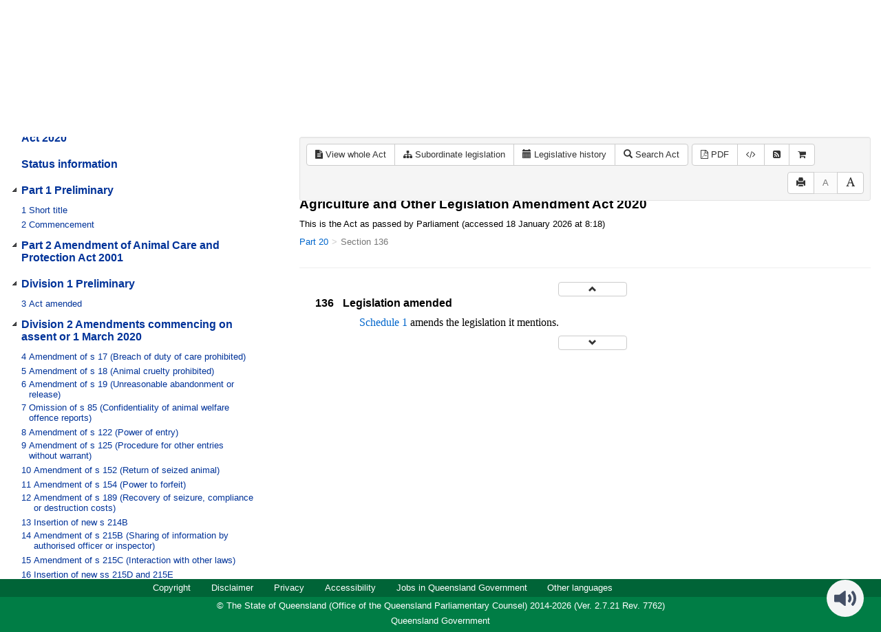

--- FILE ---
content_type: text/javascript
request_url: https://www.legislation.qld.gov.au/js/DALAutoComplete.7762.js
body_size: 1698
content:
/* params is a single object which takes the following properties as keys - */
/* textBoxSelector: String jQuery selector for textbox to apply autocomplete to,
   url: String url to DAL ajax page,
   ds: String name of DAL data source for AC queries,
   collections: [String] names of DAL collections for AC queries,
   subsets: [String] names of DAL subsets for AC queries,
   expression: String DAL expression for AC queries (optional),
   filterExpression: String DAL filterExpression for AC queries (optional),
   filterField: String DAL filterField for AC queries (optional),
   sortField: [String] DAL sort fields for AC queries (optional),
   sortDirection: [String] DAL sort directions for AC queries (optional),
   count: Number count of number of items to search (optional, default = 10),
   renderFunc: function(rec) -> String, called to render display in AC list,
   focusFunc: function(rec) called after focus AC item to do some action,
   changeFunc: function(text) called after AC textbox value changed to do some action,
   selectFunc: function(rec) called after selecting AC item to do some action,
   searchFunc: function(text) -> String, called to get modified search text using the text in textbox (optional),
   searchDelay: Number delay before autocomplete search in ms (optional, default = 500),
   textFunc: function(rec) -> String, called to populate the AC textbox with selected value,
   maxHeight: String or Number css max height for AC results list before scrolling (optional, default = no limit),
   blurAfterSelect: boolean (optional, default = false),
   translate: function(text) -> String, translate textbox text to actual search term 
                                        (optional, default = built in function DALAutoComplete.translate)
    */
function DALAutoComplete(params)
{
    this.textBoxSelector = params.textBoxSelector;
    this.url = params.url;
    this.ds = params.ds;
    this.collections = params.collections;
    this.subsets = params.subsets;
    this.expression = params.expression;
    this.filterExpression = params.filterExpression;
    this.filterField = params.filterField;
    this.sortField = params.sortField;
    this.sortDirection = params.sortDirection;
    this.renderFunc = params.renderFunc;
    this.focusFunc = params.focusFunc;
    this.changeFunc = params.changeFunc;
    this.selectFunc = params.selectFunc;
    this.textFunc = params.textFunc;
    this.searchFunc = params.searchFunc;
    this.searchDelay = params.searchDelay !== undefined ? params.searchDelay : 500;
    this.maxHeight = params.maxHeight;
    this.count = params.count !== undefined ? params.count : 10;
    this.blurAfterSelect = params.blurAfterSelect;
    this.translate = params.translate ? params.translate : DALAutoComplete.translate;
    this.init();
}

DALAutoComplete.translate = function(text) {
    text = text.replace(/\u201c|u201d/g, "\"");
    text = text.replace(/\u2018|\u2019/g, "'");
    text = text.replace(/\u2013|\u2014/g, "-");
    
    return text;
}

DALAutoComplete.prototype.init = function()
{
    var that = this;
    
    $(this.textBoxSelector).autocomplete({
        "source": function(req, respCallback) {
            var text = $(that.textBoxSelector).val();
            
            if (that.translate)
            {
                text = that.translate(text);
            }
            
            if (that.searchFunc)
            {
                text = that.searchFunc(text);
            }
            
            if (text && text.length > 0)
            {
                var params = {
                    "ds": that.ds,
                    "expression": that.expression,
                    "collection": that.collections,
                    "subset": that.subsets,
                    "filterExpression": that.filterExpression,
                    "sortField": that.sortField,
                    "sortDirection": that.sortDirection
                };
                
                if (text && text.length > 0)
                {
                    params["filterField"] = that.filterField;
                    params["filterTerm"] = text;
                }
                
                if (that.count !== null)
                {
                    params["count"] = that.count;
                }
                
                DALCore.read(
                    that.url,
                    params,
                    function(data, textStatus, jqXHR) {
                        if (!data || !data.data || data.data.length == 0)
                        {
                            respCallback([{"__placeholder__": "No matches found"}]);
                        }
                        else
                        {
                            if (that.count != null && data.filteredCount.__value__ == that.count && data.totalCount.__value__ <= 0)
                            {
                                data.data.push({"__placeholder__": "<br/> plus more, keep typing to narrow down"});
                            }
                            else if (data.filteredCount.__value__ == 1)
                            {
                                data.data.push({"__placeholder__": "<br/> " + data.filteredCount.__value__ + " match found"});
                            }
                            else if (that.count == null || data.filteredCount.__value__ <= that.count)
                            {
                                data.data.push({"__placeholder__": "<br/> " + data.filteredCount.__value__ + " matches found"});
                            }
                            else if (data.filteredCount.__value__ > that.count)
                            {
                                data.data.push({"__placeholder__": "<br/>  plus " + (data.filteredCount.__value__ - that.count) + " more, keep typing to narrow down"});
                            }
                            
                            respCallback(data.data);
                        }
                    },
                    function() {
                        //return empty autocomplete list on error
                        respCallback([{"__placeholder__": "Error occurred searching for matches"}]);
                    }
                );
            }
            else
            {
                respCallback([{"__placeholder__": "Start typing for list of possible matches"}]);
            }
        },
        "change": function(event, ui)
        {
            if (that.changeFunc !== undefined)
            {
                that.changeFunc($(that.textBoxSelector).val());
            }
        },
        "focus": function(event, ui) {
            if (that.focusFunc !== undefined && ui.item)
            {
                if (ui.item.__placeholder__ === undefined)
                {
                    that.focusFunc(ui.item);
                }
            }

            return false;
        },
        "select": function(event, ui)
        {
            if (ui.item && ui.item.__placeholder__ === undefined)
            {
                $(that.textBoxSelector).val(that.textFunc(ui.item));
                
                if (that.selectFunc !== undefined)
                {
                    that.selectFunc(ui.item);
                }
            }
            
            if (that.blurAfterSelect === true)
            {
                $(that.textBoxSelector).trigger("blur");
            }
            
            return false;
        },
        "delay": this.searchDelay,
        "minLength": 0
    }).bind("autocompleteopen", function() {
        var menu = $(this).data("uiAutocomplete").menu;
        
        if (menu.element.children().length > 0)
        {
            menu.focus(null, menu.element.children().first());
        }
    }).data("uiAutocomplete")._renderItem = function(ul, item) 
    {
        if (item.__placeholder__ !== undefined)
        {
            return $("<li class='ui-menu-item'/>")
                             .data("uiAutocompleteItem", item)
                             .append("<div class=\"ui-menu-item-wrapper\">" + item.__placeholder__ + "</div>")
                             .appendTo(ul);
        }
        else
        {
            var html = that.renderFunc(item);
            var li = $("<li class='ui-menu-item'/>").data("uiAutocompleteItem", item);
            $("<div class=\"ui-menu-item-wrapper\">").append(html).appendTo(li);            
            li.appendTo(ul);
            return li;
        }
        
        if (that.maxHeight)
        {
            ul.css("max-height", that.maxHeight);
            ul.css("overflow", "auto");
            ul.scrollTop(0);
        }
    };
    
    $(this.textBoxSelector).off("focus.DALAutoComplete").on("focus.DALAutoComplete", function() {
        if ($(this).val().length == 0 && $(this).hasClass("ui-autocomplete-input"))
        {
            $(this).autocomplete("search");
        }
    });
    
    if ($(this.textBoxSelector).is(":focus"))
    {
        $(this.textBoxSelector).trigger("focus");
    }
}
